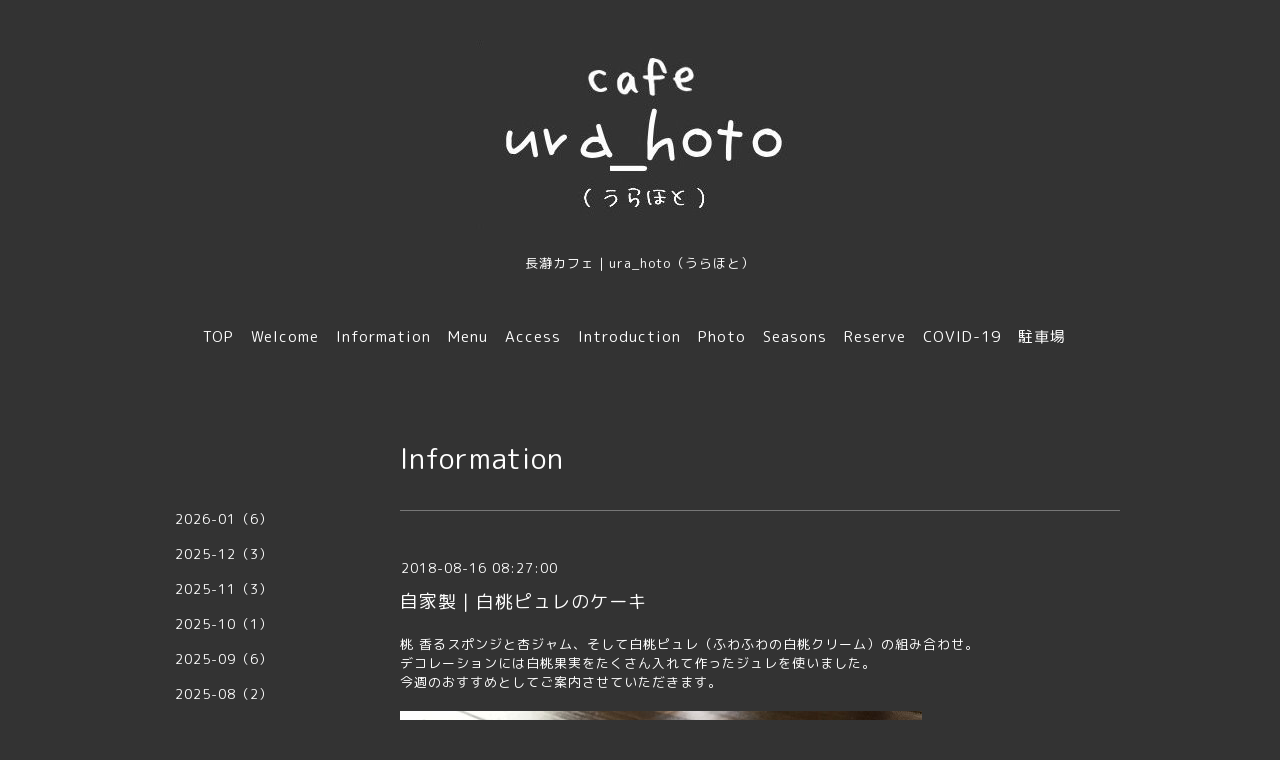

--- FILE ---
content_type: text/html; charset=utf-8
request_url: https://urahoto.com/info/2183150
body_size: 3870
content:
<!DOCTYPE html>
<html lang="ja">
<head>
<meta name="norton-safeweb-site-verification" content="ds8ux644la-1n4guxv0sc94dosyk5q3fpxt9irr7zl8y45axojf8irykbotm4yk86zl-w44txpt7zzi9klsj8c1hu8vm45b2b09wtdtgc2ny29sdo94kdevw0lijes-8" />
<meta name="google-site-verification" content="SYSxJSztq-Ss2n8TCybMrAlbCQ-QQC_YtS5aeYuaegg" />
<meta http-equiv="content-type" content="text/html; charset=utf-8" />
<title>自家製｜白桃ピュレのケーキ - 長瀞 cafe ura_hoto（うらほと）</title>
<meta name="viewport" content="width=device-width, initial-scale=1, maximum-scale=1, user-scalable=yes" />
<meta name="keywords" content="秩父カフェ,長瀞カフェ ランチ,長瀞 カフェ ランチ,長瀞 カフェ,長瀞 カフェ うらほと,長瀞 ランチ,長瀞ランチ,ura_hoto,うらほと,ウラホト,長瀞 カフェ ura_hoto（うらほと）" />
<meta name="description" content="桃 香るスポンジと杏ジャム、そして白桃ピュレ（ふわふわの白桃クリーム）の組み合わせ。デコレーションには白桃果実をたくさん入れて作ったジュレを使いました。今週の..." />
<meta property="og:title" content="自家製｜白桃ピュレのケーキ" />
<meta property="og:image" content="https://cdn.goope.jp/59621/251223081918-6949d1f69efde.jpg" />
<meta property="og:site_name" content="長瀞 cafe ura_hoto（うらほと）" />
<meta http-equiv="content-style-type" content="text/css" />
<meta http-equiv="content-script-type" content="text/javascript" />
<link rel="shortcut icon" href="https://cdn.goope.jp/59621/170906040840-59aef638c7bb2.ico" />
<link rel="alternate" type="application/rss+xml" title="長瀞 cafe ura_hoto（うらほと） / RSS" href="/feed.rss" />
<link href='//fonts.googleapis.com/css?family=Abel|Gilda+Display|Lora|Playfair+Display+SC|Cinzel|Open+Sans+Condensed:300' rel='stylesheet' type='text/css'>
<link rel="stylesheet" type="text/css" href="/css/font-awesome/css/font-awesome.min.css" media="all" />
<style type="text/css" media="all">@import "/style.css?466784-1534847482";</style>
<script type="text/javascript" src="/assets/jquery/jquery-1.9.1.min.js"></script>
<script type="text/javascript" src="/assets/easing/easing.js"></script>
<script type="text/javascript" src="/js/tooltip.js"></script>
<script type="text/javascript" src="/assets/colorbox/jquery.colorbox-min.js"></script>
<script type="text/javascript" src="/assets/wideslider/wideslider.js"></script>
<script type="text/javascript" src="/assets/mobilemenu/mobilemenu.js"></script>

    <script>
      $(function(){
        // Android4.4未満判別
        if( navigator.userAgent.indexOf('Android') > 0 && typeof window.orientation != 'undefined' && typeof(EventSource) == 'undefined') {
          $('body').addClass('ua-android-u440');
        }
        $("body").mobile_menu({
          menu: ['#main-nav ul'],
          menu_width: 200,
          prepend_button_to: '#mobile-bar'
          });
        $(document).ready(function(){
          $("#main").find(".thickbox").colorbox({rel:'thickbox',maxWidth: '98%'});
        });
      });
    </script>

</head>
  <body id="info" class="color_01">
  <!-- container/ -->
  <div id="container" class="color_01 color_bg_01">
  <!-- header/ -->
  <div id="header" class="color_bg_01">

    <!-- tel_number/ -->
    <div class="tel_area clearfix">
      <div class="shop_rss"><a href="/feed.rss"><img src="/img/icon/rss2.png" /></a></div>
      <div class="shop_tel">TEL&nbsp;/&nbsp;0494-26-5829</div>
    </div>
    <!-- /tel_number -->

    <!-- header_inner/ -->
    <div id="header_inner" class="clearfix">

      <!-- smartphone_gnav/ -->
      <nav id="main-nav">
        <ul class="gnav_smart_phone">
        
        <li><a href="/"  class="footer_navi_top">TOP</a></li>
        
        <li><a href="/free/welcome2"  class="footer_navi_free free_423165">Welcome</a></li>
        
        <li><a href="/info"  class="footer_navi_info active">Information</a></li>
        
        <li><a href="/menu"  class="footer_navi_menu">Menu</a></li>
        
        <li><a href="/free/go-go-ura_hoto"  class="footer_navi_free free_158418">Access</a></li>
        
        <li><a href="/about"  class="footer_navi_about">Introduction</a></li>
        
        <li><a href="/photo"  class="footer_navi_photo">Photo</a></li>
        
        <li><a href="/free/four_seasons"  class="footer_navi_free free_209315">Seasons</a></li>
        
        <li><a href="/free/reservation"  class="footer_navi_free free_397972">Reserve</a></li>
        
        <li><a href="/free/covid-19"  class="footer_navi_free free_360503">COVID-19</a></li>
        
        <li><a href="/free/parking"  class="footer_navi_free free_454342">駐車場</a></li>
        
        </ul>
      </nav>
      <!-- /smartphone_gnav -->

      <div class="header_social_wrap">
         
        

        
      </div>

      <!-- site_title/ -->
      <nav id="mobile-bar"></nav>
      <div class="site_title">
        <h1 class="site_logo color_01"><a href="https://urahoto.com"><img src='//cdn.goope.jp/59621/251223081918-6949d1f69efde_l.jpg' alt='長瀞 cafe ura_hoto（うらほと）' /></a></h1>
        <div class="site_description site_description_smartphone">長瀞カフェ｜ura_hoto（うらほと）</div>
      </div>
      <!-- /site_title -->

      <!-- gnav/ -->
      <ul class="gnav">
        
        <li><a href="/"  class="navi_top">TOP</a></li>
        
        <li><a href="/free/welcome2"  class="navi_free free_423165">Welcome</a></li>
        
        <li><a href="/info"  class="navi_info active">Information</a></li>
        
        <li><a href="/menu"  class="navi_menu">Menu</a></li>
        
        <li><a href="/free/go-go-ura_hoto"  class="navi_free free_158418">Access</a></li>
        
        <li><a href="/about"  class="navi_about">Introduction</a></li>
        
        <li><a href="/photo"  class="navi_photo">Photo</a></li>
        
        <li><a href="/free/four_seasons"  class="navi_free free_209315">Seasons</a></li>
        
        <li><a href="/free/reservation"  class="navi_free free_397972">Reserve</a></li>
        
        <li><a href="/free/covid-19"  class="navi_free free_360503">COVID-19</a></li>
        
        <li><a href="/free/parking"  class="navi_free free_454342">駐車場</a></li>
        
      </ul>
      <!-- /gnav -->

    </div>
    <!--/header_inner-->
  </div>
  <!-- /header -->

    <div id="wrapper">
      <div id="wrapper_inner"  class="clearfix">
        <!-- /contents -->
        <div id="contents" class="clearfix">
        <!-- メイン部分ここから -->
        <div id="main">
          <div id="main_inner">




    
    <!----------------------------------------------

      ページ：インフォメーション

      ---------------------------------------------->

      <h2 class="page_title">Information</h2>
    <div class="info_area border_top">
      <div class="autopagerize_page_element">
        
        <div class="info border_bottom_dot">
          <div class="info_date"> 2018-08-16 08:27:00</div>
          <div class="info_title">
            <a href="/info/2183150">自家製｜白桃ピュレのケーキ</a>
          </div>
          <div class="info_photo">
            
          </div>
          <div class="info_body　textfield">
            <p>桃 香るスポンジと杏ジャム、そして白桃ピュレ（ふわふわの白桃クリーム）の組み合わせ。</p>
<p>デコレーションには白桃果実をたくさん入れて作ったジュレを使いました。</p>
<p>今週のおすすめとしてご案内させていただきます。</p>
<p>&nbsp;</p>
<p><img alt="白桃ﾋﾟｭﾚの自家製ｹｰｷ 522&times;392.JPG" src="https://cdn.goope.jp/59621/180815172417-5b73e331ab5c3.jpg" />&nbsp;</p>
<p>￥400円（税込）</p>
<p>&nbsp;</p>
<p>先週ご案内した <span style="text-decoration: underline;"><a href="https://urahoto.com/info/2174258" target="_blank">白桃あいす</a></span> の売れ行きが良かったので</p>
<p>今週も旬の果物、白桃を使ったスイ－ツにしました。</p>
<p>調子に乗ってたくさん仕込んでしまいましたが、嫌な予感がしないわけではありません<span style="font-size: 8pt;">（苦笑</span></p>
<p>&nbsp;</p>
<p><span style="font-size: 8pt;">&nbsp;</span></p>
<p>長瀞 カフェ ura_hoto（うらほと）</p>
<p>営業日： 木 / 金 / 土 / 日 / 祝日</p>
<p>11：00－16：00 open</p>
          </div>
        </div>
        
      </div>
    </div>
    

    

    

    

    


    

    

    
    

    
    </div>
  </div>
  <!-- // メイン部分ここまで -->
            <!-- sidebar/ -->
            <div id="sidebar" class="clearfix">
              <div id="sidebar_inner">

                <!-- サブナビここから // -->
                <ul class="sub_navi_side">
                  
                  
                  
                  
                  
                  <ul class="sub_navi">
<li><a href='/info/2026-01'>2026-01（6）</a></li>
<li><a href='/info/2025-12'>2025-12（3）</a></li>
<li><a href='/info/2025-11'>2025-11（3）</a></li>
<li><a href='/info/2025-10'>2025-10（1）</a></li>
<li><a href='/info/2025-09'>2025-09（6）</a></li>
<li><a href='/info/2025-08'>2025-08（2）</a></li>
<li><a href='/info/2025-07'>2025-07（2）</a></li>
<li><a href='/info/2025-04'>2025-04（3）</a></li>
<li><a href='/info/2025-03'>2025-03（1）</a></li>
<li><a href='/info/2025-02'>2025-02（3）</a></li>
<li><a href='/info/2025-01'>2025-01（5）</a></li>
<li><a href='/info/2024-12'>2024-12（6）</a></li>
<li><a href='/info/2024-11'>2024-11（5）</a></li>
<li><a href='/info/2024-10'>2024-10（5）</a></li>
<li><a href='/info/2024-09'>2024-09（6）</a></li>
<li><a href='/info/2024-08'>2024-08（3）</a></li>
<li><a href='/info/2024-07'>2024-07（5）</a></li>
<li><a href='/info/2024-06'>2024-06（2）</a></li>
<li><a href='/info/2024-04'>2024-04（2）</a></li>
<li><a href='/info/2024-03'>2024-03（2）</a></li>
<li><a href='/info/2024-02'>2024-02（2）</a></li>
<li><a href='/info/2024-01'>2024-01（8）</a></li>
<li><a href='/info/2023-12'>2023-12（4）</a></li>
<li><a href='/info/2023-11'>2023-11（3）</a></li>
<li><a href='/info/2023-10'>2023-10（3）</a></li>
<li><a href='/info/2023-09'>2023-09（6）</a></li>
<li><a href='/info/2023-08'>2023-08（5）</a></li>
<li><a href='/info/2023-07'>2023-07（5）</a></li>
<li><a href='/info/2023-06'>2023-06（10）</a></li>
<li><a href='/info/2023-05'>2023-05（1）</a></li>
<li><a href='/info/2023-04'>2023-04（2）</a></li>
<li><a href='/info/2023-03'>2023-03（5）</a></li>
<li><a href='/info/2023-02'>2023-02（1）</a></li>
<li><a href='/info/2023-01'>2023-01（4）</a></li>
<li><a href='/info/2022-12'>2022-12（6）</a></li>
<li><a href='/info/2022-11'>2022-11（4）</a></li>
<li><a href='/info/2022-10'>2022-10（5）</a></li>
<li><a href='/info/2022-09'>2022-09（7）</a></li>
<li><a href='/info/2022-08'>2022-08（3）</a></li>
<li><a href='/info/2022-07'>2022-07（5）</a></li>
<li><a href='/info/2022-06'>2022-06（8）</a></li>
<li><a href='/info/2022-05'>2022-05（4）</a></li>
<li><a href='/info/2022-04'>2022-04（6）</a></li>
<li><a href='/info/2022-03'>2022-03（6）</a></li>
<li><a href='/info/2022-02'>2022-02（5）</a></li>
<li><a href='/info/2022-01'>2022-01（5）</a></li>
<li><a href='/info/2021-12'>2021-12（7）</a></li>
<li><a href='/info/2021-11'>2021-11（7）</a></li>
<li><a href='/info/2021-10'>2021-10（4）</a></li>
<li><a href='/info/2021-09'>2021-09（7）</a></li>
<li><a href='/info/2021-08'>2021-08（5）</a></li>
<li><a href='/info/2021-07'>2021-07（3）</a></li>
<li><a href='/info/2021-06'>2021-06（1）</a></li>
<li><a href='/info/2021-05'>2021-05（6）</a></li>
<li><a href='/info/2021-04'>2021-04（7）</a></li>
<li><a href='/info/2021-03'>2021-03（8）</a></li>
<li><a href='/info/2021-02'>2021-02（17）</a></li>
<li><a href='/info/2021-01'>2021-01（15）</a></li>
<li><a href='/info/2020-12'>2020-12（5）</a></li>
<li><a href='/info/2020-11'>2020-11（7）</a></li>
<li><a href='/info/2020-10'>2020-10（9）</a></li>
<li><a href='/info/2020-09'>2020-09（10）</a></li>
<li><a href='/info/2020-08'>2020-08（3）</a></li>
<li><a href='/info/2020-07'>2020-07（7）</a></li>
<li><a href='/info/2020-06'>2020-06（22）</a></li>
<li><a href='/info/2020-05'>2020-05（20）</a></li>
<li><a href='/info/2020-04'>2020-04（17）</a></li>
<li><a href='/info/2020-03'>2020-03（7）</a></li>
<li><a href='/info/2020-02'>2020-02（6）</a></li>
<li><a href='/info/2020-01'>2020-01（10）</a></li>
<li><a href='/info/2019-12'>2019-12（12）</a></li>
<li><a href='/info/2019-11'>2019-11（8）</a></li>
<li><a href='/info/2019-10'>2019-10（17）</a></li>
<li><a href='/info/2019-09'>2019-09（17）</a></li>
<li><a href='/info/2019-08'>2019-08（10）</a></li>
<li><a href='/info/2019-07'>2019-07（17）</a></li>
<li><a href='/info/2019-06'>2019-06（21）</a></li>
<li><a href='/info/2019-05'>2019-05（11）</a></li>
<li><a href='/info/2019-04'>2019-04（19）</a></li>
<li><a href='/info/2019-03'>2019-03（10）</a></li>
<li><a href='/info/2019-02'>2019-02（14）</a></li>
<li><a href='/info/2019-01'>2019-01（16）</a></li>
<li><a href='/info/2018-12'>2018-12（17）</a></li>
<li><a href='/info/2018-11'>2018-11（19）</a></li>
<li><a href='/info/2018-10'>2018-10（19）</a></li>
<li><a href='/info/2018-09'>2018-09（20）</a></li>
<li><a href='/info/2018-08'>2018-08（21）</a></li>
<li><a href='/info/2018-07'>2018-07（13）</a></li>
<li><a href='/info/2018-06'>2018-06（17）</a></li>
<li><a href='/info/2018-05'>2018-05（17）</a></li>
<li><a href='/info/2018-04'>2018-04（15）</a></li>
<li><a href='/info/2018-03'>2018-03（16）</a></li>
<li><a href='/info/2018-02'>2018-02（7）</a></li>
<li><a href='/info/2018-01'>2018-01（3）</a></li>
<li><a href='/info/2017-12'>2017-12（2）</a></li>
<li><a href='/info/2017-11'>2017-11（1）</a></li>
<li><a href='/info/2017-10'>2017-10（2）</a></li>
<li><a href='/info/2017-09'>2017-09（1）</a></li>
</ul>

                  
                  
                  
                  
                  
                  
                  
                  
                  
                  
                  
                  
                  
                  
                  
                  
                  
                </ul>
                <!-- サブナビここまで // -->
            </div>
          </div>
          <!-- /sidebar -->

    </div>
    <!-- /contents -->

        </div>
        <!-- /wrapper_inner -->
    </div>
    <!-- /wrapper -->
  </div>
  <!--  /container -->
        <!-- footer/ -->
        <div id="footer">
          <div id="footer_inner" class="color_bg_01">
            <!-- ナビゲーションパーツここから // -->
            <div class="navi_parts_area">
              
              <br class="clear" />
            </div>
            <!-- // ナビゲーションパーツここまで -->
          </div>
          <!-- /footer_inner -->
        </div>
        <!-- /footer -->

        <!-- footer_copyright/ -->
        <div id="footer_copyright" class="color_bg_04 color_01">
          <div id="footer_copyright_inner">
            <div class="copyright">&copy;2026 <a href="https://urahoto.com">ura_hoto（うらほと）</a>. All Rights Reserved.
          </div>
        </div>
        <!-- /footer_copyright -->
</body>
</html>
